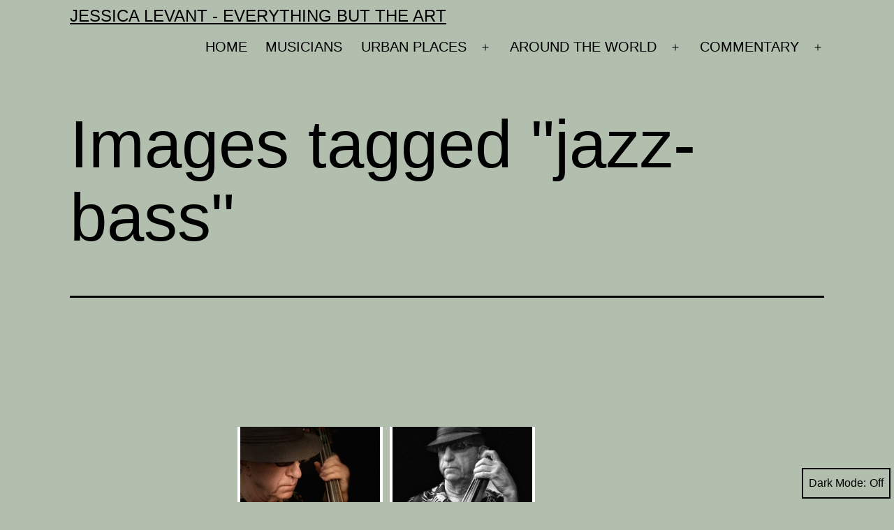

--- FILE ---
content_type: text/css
request_url: https://www.jessicalevant.com/wp-content/ngg_styles/nggallery.css?ver=3.17
body_size: 441
content:
/*
CSS Name: Default Styles
Description: NextGEN Default Gallery Stylesheet
Author: Photocrati Media
Version: 2.12

This stylesheet is provided to allow users the ability of overriding the default styles for all display types
*/

.ngg-gallery-thumbnail {border-color: #000000; border: 0;}
.ngg-gallery-thumbnail img {margin-left: auto; margin-right: auto;}


div#shWrap civ#shTitle div#shName{font-size:14px !important;}





--- FILE ---
content_type: application/javascript
request_url: https://www.jessicalevant.com/wp-content/plugins/nextgen-gallery-pro/modules/image_protection/static/pressure.js?ver=6.7.4
body_size: 20469
content:
// Pressure v2.0.1 | Created By Stuart Yamartino | MIT License | 2015 - 2016
;(function(window, document, $) {
    "use strict";

    var _createClass = function () { function defineProperties(target, props) { for (var i = 0; i < props.length; i++) { var descriptor = props[i]; descriptor.enumerable = descriptor.enumerable || false; descriptor.configurable = true; if ("value" in descriptor) descriptor.writable = true; Object.defineProperty(target, descriptor.key, descriptor); } } return function (Constructor, protoProps, staticProps) { if (protoProps) defineProperties(Constructor.prototype, protoProps); if (staticProps) defineProperties(Constructor, staticProps); return Constructor; }; }();

    var _typeof = typeof Symbol === "function" && typeof Symbol.iterator === "symbol" ? function (obj) { return typeof obj; } : function (obj) { return obj && typeof Symbol === "function" && obj.constructor === Symbol ? "symbol" : typeof obj; };

    function _possibleConstructorReturn(self, call) { if (!self) { throw new ReferenceError("this hasn't been initialised - super() hasn't been called"); } return call && (typeof call === "object" || typeof call === "function") ? call : self; }

    function _inherits(subClass, superClass) { if (typeof superClass !== "function" && superClass !== null) { throw new TypeError("Super expression must either be null or a function, not " + typeof superClass); } subClass.prototype = Object.create(superClass && superClass.prototype, { constructor: { value: subClass, enumerable: false, writable: true, configurable: true } }); if (superClass) Object.setPrototypeOf ? Object.setPrototypeOf(subClass, superClass) : subClass.__proto__ = superClass; }

    function _classCallCheck(instance, Constructor) { if (!(instance instanceof Constructor)) { throw new TypeError("Cannot call a class as a function"); } }

//--------------------- Public jQuery API Section ---------------------//

    if ($ !== false) {

        $.fn.pressure = function (closure, options) {
            loopPressureElements(this, closure, options);
            return this;
        };

        $.pressureConfig = function (options) {
            Config.set(options);
        }, $.pressureMap = function (x, in_min, in_max, out_min, out_max) {
            return map.apply(null, arguments);
        };
    } else {
        throw new Error("Pressure jQuery requires jQuery is loaded before your jquery.pressure.min.js file");
    }

// Assign the Pressure object to the global object (or module for npm) so it can be called from inside the self executing anonymous function
    if (window !== false) {
        // if Pressure is not defined, it is the jquery.pressure library and skip the next setup
        if (typeof Pressure !== "undefined") {
            // this if block came from: http://ifandelse.com/its-not-hard-making-your-library-support-amd-and-commonjs/
            if (typeof define === "function" && define.amd) {
                // Now we're wrapping the factory and assigning the return
                // value to the root (window) and returning it as well to
                // the AMD loader.
                var pressure = Pressure;
                define(["pressure"], function (Pressure) {
                    return Pressure;
                });
            } else if ((typeof module === "undefined" ? "undefined" : _typeof(module)) === "object" && module.exports) {
                // I've not encountered a need for this yet, since I haven't
                // run into a scenario where plain modules depend on CommonJS
                // *and* I happen to be loading in a CJS browser environment
                // but I'm including it for the sake of being thorough
                var pressure = Pressure;
                module.exports = pressure;
            } else {
                window.Pressure = Pressure;
            }
        }
    } else {
        console.warn("Pressure requires a window with a document");
        // I can't put 'return' here because babel blows up when it is compiled with gulp
        // because it is not in a function. It is only put into the iife when gulp runs.
        // The next line is replaced with 'return;' when gulp runs.
        return;
    }

    var Element = function () {
        function Element(el, block, options) {
            _classCallCheck(this, Element);

            this.routeEvents(el, block, options);
            this.preventSelect(el, options);
        }

        _createClass(Element, [{
            key: "routeEvents",
            value: function routeEvents(el, block, options) {
                var type = Config.get('only', options);
                // if on desktop and requesting Force Touch or not requesting 3D Touch
                if (isDesktop && (type === 'desktop' || type !== 'mobile')) {
                    this.adapter = new AdapterForceTouch(el, block, options).bindEvents();
                }
                // if on mobile and requesting 3D Touch or not requestion Force Touch
                else if (isMobile && (type === 'mobile' || type !== 'desktop')) {
                    this.adapter = new Adapter3DTouch(el, block, options).bindEvents();
                }
                // unsupported if it is requesting a type and your browser is of other type
                else {
                    this.adapter = new Adapter(el, block).bindUnsupportedEvent();
                }
            }

            // prevent the default action of text selection, "peak & pop", and force touch special feature

        }, {
            key: "preventSelect",
            value: function preventSelect(el, options) {
                if (Config.get('preventSelect', options)) {
                    el.style.webkitTouchCallout = "none";
                    el.style.webkitUserSelect = "none";
                    el.style.khtmlUserSelect = "none";
                    el.style.MozUserSelect = "none";
                    el.style.msUserSelect = "none";
                    el.style.userSelect = "none";
                }
            }
        }]);

        return Element;
    }();

    /*
     This is the base adapter from which all the other adapters extend.
     */

    var Adapter = function () {
        function Adapter(el, block, options) {
            _classCallCheck(this, Adapter);

            this.el = el;
            this.block = block;
            this.options = options;
            this.pressed = false;
            this.deepPressed = false;
            this.nativeSupport = false;
            this.runKey = Math.random();
        }

        _createClass(Adapter, [{
            key: "setPressed",
            value: function setPressed(boolean) {
                this.pressed = boolean;
            }
        }, {
            key: "setDeepPressed",
            value: function setDeepPressed(boolean) {
                this.deepPressed = boolean;
            }
        }, {
            key: "isPressed",
            value: function isPressed() {
                return this.pressed;
            }
        }, {
            key: "isDeepPressed",
            value: function isDeepPressed() {
                return this.deepPressed;
            }
        }, {
            key: "add",
            value: function add(event, set) {
                this.el.addEventListener(event, set, false);
            }
        }, {
            key: "runClosure",
            value: function runClosure(method) {
                if (method in this.block) {
                    // call the closure method and apply nth arguments if they exist
                    this.block[method].apply(this.el, Array.prototype.slice.call(arguments, 1));
                }
            }
        }, {
            key: "fail",
            value: function fail(event, runKey) {
                if (Config.get('polyfill', this.options)) {
                    if (this.runKey === runKey) {
                        this.runPolyfill(event);
                    }
                } else {
                    this.runClosure('unsupported', event);
                }
            }
        }, {
            key: "bindUnsupportedEvent",
            value: function bindUnsupportedEvent() {
                var _this = this;

                this.add(isMobile ? 'touchstart' : 'mousedown', function (event) {
                    return _this.runClosure('unsupported', event);
                });
            }
        }, {
            key: "_startPress",
            value: function _startPress(event) {
                if (this.isPressed() === false) {
                    this.setPressed(true);
                    this.runClosure('start', event);
                }
            }
        }, {
            key: "_startDeepPress",
            value: function _startDeepPress(event) {
                if (this.isPressed() && this.isDeepPressed() === false) {
                    this.setDeepPressed(true);
                    this.runClosure('startDeepPress', event);
                }
            }
        }, {
            key: "_changePress",
            value: function _changePress(force, event) {
                this.nativeSupport = true;
                this.runClosure('change', force, event);
            }
        }, {
            key: "_endDeepPress",
            value: function _endDeepPress() {
                if (this.isPressed() && this.isDeepPressed()) {
                    this.setDeepPressed(false);
                    this.runClosure('endDeepPress');
                }
            }
        }, {
            key: "_endPress",
            value: function _endPress() {
                if (this.isPressed()) {
                    this._endDeepPress();
                    this.setPressed(false);
                    this.runClosure('end');
                }
                this.runKey = Math.random();
                this.nativeSupport = false;
            }
        }, {
            key: "runPolyfill",
            value: function runPolyfill(event) {
                this.increment = 10 / Config.get('polyfillSpeed', this.options);
                this.setPressed(true);
                this.runClosure('start', event);
                this.loopPolyfillForce(0, event);
            }
        }, {
            key: "loopPolyfillForce",
            value: function loopPolyfillForce(force, event) {
                if (this.isPressed() && this.nativeSupport === false) {
                    this.runClosure('change', force, event);
                    force >= 0.5 ? this._startDeepPress(event) : this._endDeepPress();
                    force = force + this.increment > 1 ? 1 : force + this.increment;
                    setTimeout(this.loopPolyfillForce.bind(this, force, event), 10);
                }
            }
        }]);

        return Adapter;
    }();

    /*
     This adapter is for Macs with Force Touch trackpads.
     */

    var AdapterForceTouch = function (_Adapter) {
        _inherits(AdapterForceTouch, _Adapter);

        function AdapterForceTouch(el, block, options) {
            _classCallCheck(this, AdapterForceTouch);

            return _possibleConstructorReturn(this, Object.getPrototypeOf(AdapterForceTouch).call(this, el, block, options));
        }

        _createClass(AdapterForceTouch, [{
            key: "bindEvents",
            value: function bindEvents() {
                this.add('webkitmouseforcewillbegin', this._startPress.bind(this));
                this.add('mousedown', this.support.bind(this));
                this.add('webkitmouseforcechanged', this.change.bind(this));
                this.add('webkitmouseforcedown', this._startDeepPress.bind(this));
                this.add('webkitmouseforceup', this._endDeepPress.bind(this));
                this.add('mouseleave', this._endPress.bind(this));
                this.add('mouseup', this._endPress.bind(this));
            }
        }, {
            key: "support",
            value: function support(event) {
                if (this.isPressed() === false) {
                    this.fail(event, this.runKey);
                }
            }
        }, {
            key: "change",
            value: function change(event) {
                if (this.isPressed() && event.webkitForce > 0) {
                    this._changePress(this.normalizeForce(event.webkitForce), event);
                }
            }

            // make the force the standard 0 to 1 scale and not the 1 to 3 scale

        }, {
            key: "normalizeForce",
            value: function normalizeForce(force) {
                return this.reachOne(map(force, 1, 3, 0, 1));
            }

            // if the force value is above 0.995 set the force to 1

        }, {
            key: "reachOne",
            value: function reachOne(force) {
                return force > 0.995 ? 1 : force;
            }
        }]);

        return AdapterForceTouch;
    }(Adapter);

    /*
     This adapter is more mobile devices that support 3D Touch.
     */

    var Adapter3DTouch = function (_Adapter2) {
        _inherits(Adapter3DTouch, _Adapter2);

        function Adapter3DTouch(el, block, options) {
            _classCallCheck(this, Adapter3DTouch);

            return _possibleConstructorReturn(this, Object.getPrototypeOf(Adapter3DTouch).call(this, el, block, options));
        }

        _createClass(Adapter3DTouch, [{
            key: "bindEvents",
            value: function bindEvents() {
                if (supportsTouchForceChange) {
                    this.add('touchforcechange', this.start.bind(this));
                    this.add('touchstart', this.supportTest.bind(this, 0));
                    this.add('touchend', this._endPress.bind(this));
                } else {
                    this.add('touchstart', this.startLegacyTest.bind(this));
                    this.add('touchend', this._endPress.bind(this));
                }
            }
        }, {
            key: "start",
            value: function start(event) {
                if (event.touches.length > 0) {
                    this._startPress(event);
                    this._changePress(this.selectTouch(event).force, event);
                }
            }
        }, {
            key: "supportTest",
            value: function supportTest(iter, event) {
                var runKey = arguments.length <= 2 || arguments[2] === undefined ? this.runKey : arguments[2];

                if (this.isPressed() === false) {
                    if (iter <= 6) {
                        iter++;
                        setTimeout(this.supportTest.bind(this, iter, event, runKey), 10);
                    } else {
                        this.fail(event, runKey);
                    }
                }
            }
        }, {
            key: "startLegacyTest",
            value: function startLegacyTest(event) {
                this.initialForce = event.touches[0].force;
                this.supportLegacyTest(0, event, this.runKey, this.initialForce);
            }

            // this checks up to 6 times on a touch to see if the touch can read a force value
            // if the force value has changed it means the device supports pressure
            // more info from this issue https://github.com/yamartino/pressure/issues/15

        }, {
            key: "supportLegacyTest",
            value: function supportLegacyTest(iter, event, runKey, force) {
                if (force !== this.initialForce) {
                    this._startPress(event);
                    this.loopForce(event);
                } else if (iter <= 6) {
                    iter++;
                    setTimeout(this.supportLegacyTest.bind(this, iter, event, runKey, force), 10);
                } else {
                    this.fail(event, runKey);
                }
            }
        }, {
            key: "loopForce",
            value: function loopForce(event) {
                if (this.isPressed()) {
                    this.touch = this.selectTouch(event);
                    setTimeout(this.loopForce.bind(this, event), 10);
                    this._changePress(this.touch.force, event);
                }
            }

            // link up the touch point to the correct element, this is to support multitouch

        }, {
            key: "selectTouch",
            value: function selectTouch(event) {
                if (event.touches.length === 1) {
                    return this.returnTouch(event.touches[0], event);
                } else {
                    for (var i = 0; i < event.touches.length; i++) {
                        // if the target press is on this element
                        if (event.touches[i].target === this.el) {
                            return this.returnTouch(event.touches[i], event);
                        }
                    }
                }
            }

            // return the touch and run a start or end for deep press

        }, {
            key: "returnTouch",
            value: function returnTouch(touch, event) {
                touch.force >= 0.5 ? this._startDeepPress(event) : this._endDeepPress();
                return touch;
            }
        }]);

        return Adapter3DTouch;
    }(Adapter);

// This class holds the states of the the Pressure config


    var Config = {

        // 'false' will make polyfill not run when pressure is not supported and the 'unsupported' method will be called
        polyfill: true,

        // milliseconds it takes to go from 0 to 1 for the polyfill
        polyfillSpeed: 1000,

        // 'true' prevents the selecting of text and images via css properties
        preventSelect: true,

        // 'mobile' or 'desktop' will make it run only on that type of device
        only: null,

        // this will get the correct config / option settings for the current pressure check
        get: function get(option, options) {
            return options.hasOwnProperty(option) ? options[option] : this[option];
        },


        // this will set the global configs
        set: function set(options) {
            for (var k in options) {
                if (options.hasOwnProperty(k) && this.hasOwnProperty(k) && k != 'get' && k != 'set') {
                    this[k] = options[k];
                }
            }
        }
    };

//------------------- Helpers -------------------//

// accepts jQuery object, node list, string selector, then called a setup for each element
    var loopPressureElements = function loopPressureElements(selector, closure) {
        var options = arguments.length <= 2 || arguments[2] === undefined ? {} : arguments[2];

        // if a string is passed in as an element
        if (typeof selector === 'string' || selector instanceof String) {
            var elements = document.querySelectorAll(selector);
            for (var i = 0; i < elements.length; i++) {
                new Element(elements[i], closure, options);
            }
            // if a single element object is passed in
        } else if (isElement(selector)) {
            new Element(selector, closure, options);
            // if a node list is passed in ex. jQuery $() object
        } else {
            for (var i = 0; i < selector.length; i++) {
                new Element(selector[i], closure, options);
            }
        }
    };

//Returns true if it is a DOM element
    var isElement = function isElement(o) {
        return (typeof HTMLElement === "undefined" ? "undefined" : _typeof(HTMLElement)) === "object" ? o instanceof HTMLElement : //DOM2
        o && (typeof o === "undefined" ? "undefined" : _typeof(o)) === "object" && o !== null && o.nodeType === 1 && typeof o.nodeName === "string";
    };

// the map method allows for interpolating a value from one range of values to another
// example from the Arduino documentation: https://www.arduino.cc/en/Reference/Map
    var map = function map(x, in_min, in_max, out_min, out_max) {
        return (x - in_min) * (out_max - out_min) / (in_max - in_min) + out_min;
    };

// check if device is desktop device
    var isDesktop = 'ontouchstart' in document === false;

// check if device is regular mobile device
    var isMobile = 'ontouchstart' in document === true;

// check if device is an Apple iOS 10+ device
    var supportsTouchForceChange = 'ontouchforcechange' in document;
}(typeof window !== "undefined" ? window : false, typeof window !== "undefined" ? window.document : false, typeof jQuery !== "undefined" ? jQuery : false));